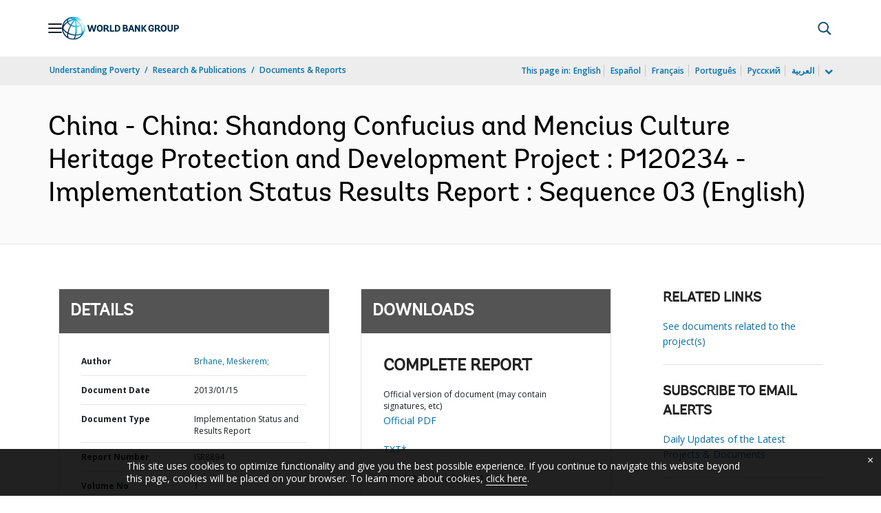

--- FILE ---
content_type: application/xml; charset=utf-8
request_url: https://search.worldbank.org/api/v3/wds?format=xml&fl=display_title,lang&guid=948551468017672153&apilang=en
body_size: 274
content:
<?xml version="1.0" encoding="UTF-8" standalone="yes"?>
<documents rows="10" os="0" page="1" total="1">
  <doc id="17178061">
    <id>17178061</id>
    <lang>English</lang>
    <entityids>
      <entityid>090224b081890745_1_0</entityid>
    </entityids>
    <display_title>China - China: Shandong Confucius and Mencius Culture Heritage Protection and Development Project : P120234 - Implementation Status Results Report : Sequence 03</display_title>
    <pdfurl>http://documents.worldbank.org/curated/en/948551468017672153/pdf/ISR-Disclosable-P120234-01-15-2013-1358242860615.pdf</pdfurl>
    <guid>948551468017672153</guid>
    <url>http://documents.worldbank.org/curated/en/948551468017672153</url>
  </doc>
</documents>